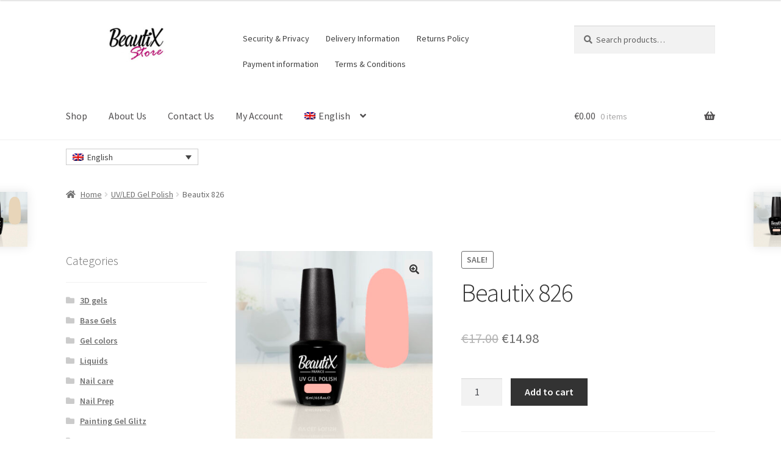

--- FILE ---
content_type: text/javascript
request_url: https://www.beautixstore.com/wp-content/plugins/storefront-sticky-add-to-cart/assets/js/waypoints.init.min.js?ver=6.8.2
body_size: -112
content:
jQuery(document).ready(function($){var s=new Waypoint({element:jQuery("form.cart"),handler:function(s){"up"==s&&(jQuery(".ssatc-sticky-add-to-cart").addClass("slideOutUp"),jQuery(".ssatc-sticky-add-to-cart").removeClass("slideInDown")),"down"==s&&(jQuery(".ssatc-sticky-add-to-cart").addClass("slideInDown"),jQuery(".ssatc-sticky-add-to-cart").removeClass("slideOutUp"))}})});